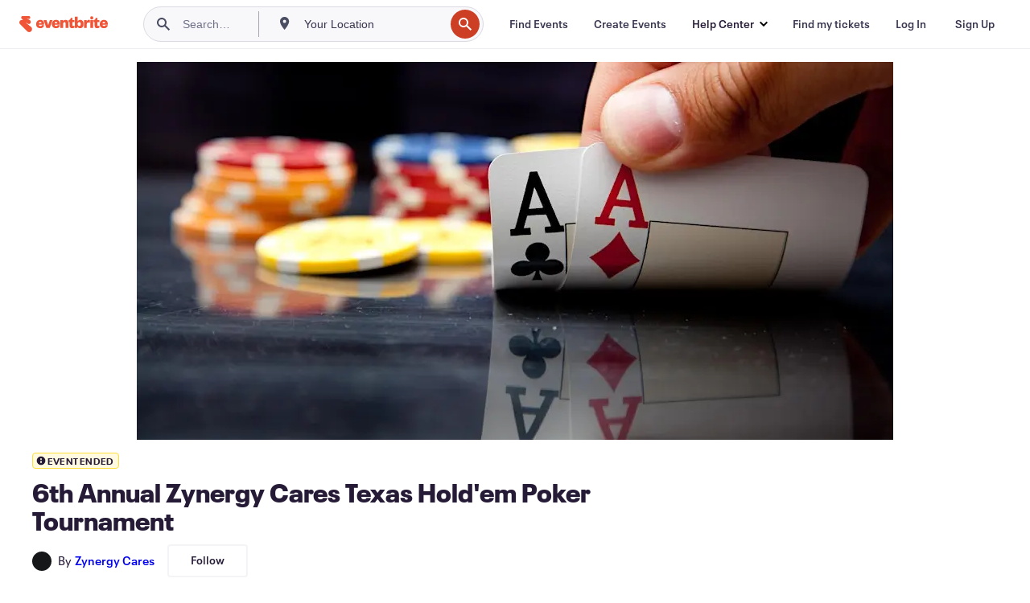

--- FILE ---
content_type: text/javascript
request_url: https://www.eventbrite.com/e/_next/static/chunks/518-7b055426e293ba95.js
body_size: 27922
content:
(self.webpackChunk_N_E=self.webpackChunk_N_E||[]).push([[518],{27326:function(C,e,t){"use strict";t.d(e,{$:function(){return H}});var i=t(85893);t(67294);var l=t(19953),s=t(15834),r=t.n(s),n=t(86896),a=t(44012),o=t(60105),d=t.n(o);let c=C=>{let{link:e,onClick:t}=C;return(0,i.jsx)("a",{className:d().footerLink,href:e.link,onClick:t,children:(0,i.jsx)(a.Z,{...e.text})})};var f=t(56338),p=t.n(f);let x=C=>{let{links:e,heading:t,id:l,onLinkClick:s,refTargets:r}=C;return(0,i.jsxs)("div",{children:[(0,i.jsx)("h3",{id:l,className:p().footerHeading,children:t}),(0,i.jsx)("ul",{"aria-labelledby":l,children:e.map((C,e)=>(0,i.jsx)("li",{children:(0,i.jsx)(c,{link:C,onClick:e=>{C.refTarget&&(null==r?void 0:r[C.refTarget])?(e.preventDefault(),r[C.refTarget]()):s&&s(C,e)}})},e))})]})};var h=t(4447),j=t.n(h);let g=()=>(0,i.jsxs)("svg",{viewBox:"0 0 615 60",fill:"none",xmlns:"http://www.w3.org/2000/svg","data-testid":"footer-logo",children:[(0,i.jsxs)("g",{clipPath:"url(#clip0_105_641)",children:[(0,i.jsx)("path",{d:"M118.755 14.8955L112.294 33.3087H112.024L105.578 14.8955H94.271L105.309 44.5362H118.142L129.179 14.8955H118.755Z",fill:"#6F7287"}),(0,i.jsx)("path",{d:"M180.091 14.0869C175.634 14.0869 172.105 16.0779 170.519 19.3414V14.8953H159.751V44.551H170.519V29.9851C170.519 25.524 171.985 22.6049 175.634 22.6049C178.895 22.6049 180.032 24.7306 180.032 28.7875V44.536H190.8V25.9282C190.8 19.7456 188.198 14.0869 180.091 14.0869Z",fill:"#6F7287"}),(0,i.jsx)("path",{d:"M262.203 20.15V14.8955H251.434V44.5512H262.203V30.9884C262.203 26.0033 264.671 23.8476 268.649 23.8476C270.713 23.8476 272.971 24.2518 274.437 25.1201V14.9405C273.704 14.3417 272.104 13.8027 270.309 13.8027C266.391 13.8027 263.265 16.8267 262.203 20.15Z",fill:"#6F7287"}),(0,i.jsx)("path",{d:"M287.001 14.8955H276.232V44.5512H287.001V14.8955Z",fill:"#6F7287"}),(0,i.jsx)("path",{d:"M281.616 12.8145C284.978 12.8145 287.704 10.0867 287.704 6.72172C287.704 3.35675 284.978 0.628906 281.616 0.628906C278.254 0.628906 275.529 3.35675 275.529 6.72172C275.529 10.0867 278.254 12.8145 281.616 12.8145Z",fill:"#6F7287"}),(0,i.jsx)("path",{d:"M303.453 33.1586V22.3203H311.17V14.8802H303.453V6.70654H296.992C296.992 11.2275 293.327 14.8802 288.81 14.8802V22.3203H292.804V36.2724C292.804 43.2634 297.515 45.3143 302.511 45.3143C306.564 45.3143 309.151 44.3113 311.425 42.6497V35.6736C309.63 36.4071 308.164 36.6766 306.848 36.6766C304.649 36.6916 303.453 35.6886 303.453 33.1586Z",fill:"#6F7287"}),(0,i.jsx)("path",{d:"M209.69 36.6916C209.675 36.6916 209.675 36.6916 209.661 36.6916C207.477 36.6916 206.295 35.6886 206.295 33.1736V22.3353H214.013V14.8802H206.295V6.70654H199.834C199.834 11.2275 196.17 14.8802 191.653 14.8802C191.653 14.8802 191.653 14.8802 191.638 14.8802V22.3203H195.631V36.2724C195.631 43.2634 200.343 45.3143 205.338 45.3143C209.391 45.3143 211.979 44.3113 214.252 42.6497V35.6736C212.472 36.4071 211.007 36.6916 209.69 36.6916Z",fill:"#6F7287"}),(0,i.jsx)("path",{d:"M81.3485 14.1021C72.1204 14.1021 65.2104 20.8236 65.2104 30.1949C65.2104 39.641 71.9857 45.3595 81.4831 45.3595C90.113 45.3595 95.273 40.8535 96.4995 33.9823H87.6602C86.6581 36.3026 84.8035 37.3056 81.887 37.3056C78.6264 37.3056 75.9791 35.5841 75.7099 31.9164H96.4995V28.9224C96.4845 20.8835 91.2348 14.1021 81.3485 14.1021ZM75.8296 26.7368C76.2334 23.9374 77.759 21.8116 81.2139 21.8116C84.3997 21.8116 86.1346 24.0721 86.2692 26.7368H75.8296Z",fill:"#6F7287"}),(0,i.jsx)("path",{d:"M142.7 14.1021C133.472 14.1021 126.562 20.8236 126.562 30.1949C126.562 39.641 133.337 45.3595 142.835 45.3595C151.465 45.3595 156.625 40.8535 157.851 33.9823H149.012C148.01 36.3026 146.155 37.3056 143.239 37.3056C139.978 37.3056 137.331 35.5841 137.062 31.9164H157.851V28.9224C157.851 20.8835 152.601 14.1021 142.7 14.1021ZM137.181 26.7368C137.585 23.9374 139.111 21.8116 142.566 21.8116C145.751 21.8116 147.486 24.0721 147.621 26.7368H137.181Z",fill:"#6F7287"}),(0,i.jsx)("path",{d:"M344 28.9224C344 20.8835 338.75 14.1021 328.849 14.1021C319.621 14.1021 312.711 20.8236 312.711 30.1949C312.711 39.641 319.486 45.3595 328.984 45.3595C337.614 45.3595 342.774 40.8535 344 33.9823H335.161C334.159 36.3026 332.304 37.3056 329.387 37.3056C326.127 37.3056 323.48 35.5841 323.21 31.9164H344V28.9224ZM323.345 26.7368C323.749 23.9374 325.274 21.8116 328.729 21.8116C331.915 21.8116 333.65 24.0721 333.785 26.7368H323.345Z",fill:"#6F7287"}),(0,i.jsx)("path",{d:"M236.612 14.0421C231.632 14.0421 228.296 16.4373 226.831 19.9703V2.60498H216.062V44.5361H224.378L226.232 39.4164C227.893 43.0092 231.617 45.3445 236.403 45.3445C245.317 45.3445 249.774 38.4882 249.774 29.7008C249.774 20.9583 245.317 14.0421 236.612 14.0421ZM232.828 37.0062C229.164 37.0062 226.846 34.2068 226.846 29.8804V29.4912C226.846 25.2247 229.179 22.4403 232.828 22.4403C237.016 22.4403 238.945 25.4343 238.945 29.7008C238.945 34.0122 237.016 37.0062 232.828 37.0062Z",fill:"#6F7287"}),(0,i.jsx)("path",{d:"M45.2883 40.2695L25.441 24.7904C25.112 24.5359 25.456 24.0269 25.815 24.2365L33.5624 28.5778C37.0772 30.5539 41.5193 29.4012 43.6431 25.988C45.8866 22.3802 44.705 17.6347 41.0257 15.509L29.6588 8.93713C29.2998 8.72754 29.569 8.17365 29.9579 8.33832L35.1777 10.4341C35.1927 10.4341 35.3123 10.479 35.3572 10.494C35.9106 10.6886 36.5089 10.7934 37.1221 10.7934C39.9489 10.7934 42.2821 8.5479 42.4765 5.88323C42.7308 2.41018 40.0984 0 36.9426 0H12.8028C9.70678 0 7.08939 2.52994 7.13426 5.62874C7.14922 7.27545 7.89704 8.74251 9.0487 9.74551C9.91617 10.509 12.8477 12.8443 14.2386 13.9671C14.4929 14.1617 14.3433 14.5659 14.0292 14.5659H9.19826C4.11304 14.5958 0 18.7275 0 23.8174C0 26.3922 1.04696 28.7126 2.752 30.4042L30.7357 57.021C32.7099 58.8623 35.3722 60 38.2887 60C44.4209 60 49.3864 55.0299 49.3864 48.8922C49.3715 45.4192 47.7861 42.3054 45.2883 40.2695Z",fill:"#6F7287"})]}),(0,i.jsx)("path",{d:"M365 58C364.457 58 364 56.4803 364 54.671V6.32894C364 4.51973 364.457 3 365 3C365.543 3 366 4.51973 366 6.32894V54.671C366 56.4803 365.565 58 365 58Z",fill:"#6F7287"}),(0,i.jsx)("path",{d:"M532.489 25.0284H527.054L529.89 17.2314H535.56C535.796 16.7589 536.033 16.5226 536.269 16.05C539.104 8.96186 545.956 4.23641 553.517 4.47269C560.605 4.23641 567.457 4.47269 574.545 4.47269C574.781 4.94523 574.545 5.41778 574.309 5.65405C570.529 16.05 566.985 26.6823 563.204 37.0783C562.968 37.7871 562.732 38.4959 562.968 39.2047C564.385 39.441 564.386 39.441 566.748 35.6607H571.237C570.292 39.2047 567.93 42.04 564.858 43.6939C562.495 44.8753 559.66 45.1116 556.825 44.8753C553.517 44.8753 550.682 42.04 550.682 38.4959C550.682 37.5508 550.918 36.6057 551.391 35.8969C553.281 30.2264 555.407 24.3196 557.297 18.649L560.369 9.43441C557.534 8.96186 554.935 9.19814 552.099 9.90695C551.39 10.1432 550.918 10.6158 550.682 11.0883C549.5 12.9785 548.319 14.8687 547.846 16.9951H554.462L551.627 24.7921H545.247C544.775 26.2098 544.302 27.6274 543.83 29.045C541.703 35.1881 540.049 41.3312 537.214 47.238C535.324 51.7272 532.016 55.7438 527.527 57.8703C523.274 59.9967 518.312 60.233 513.823 58.8154C512.878 58.5791 511.933 58.1065 510.988 57.3977C508.625 55.9801 507.916 52.9086 509.334 50.5458C510.515 48.1831 513.114 47.0017 515.713 47.7106C517.84 48.1831 519.494 50.3096 519.257 52.6723C519.257 53.6174 519.021 54.5625 520.203 54.7987C521.384 55.035 521.856 54.3262 522.565 53.6174C523.983 51.4909 524.928 49.1282 525.873 46.7655C528.472 39.6773 530.599 32.8254 533.198 25.7372C532.489 25.5009 532.489 25.2647 532.489 25.0284Z",fill:"#6F7287"}),(0,i.jsx)("path",{d:"M583.051 50.0731C583.287 42.5124 581.87 34.9517 579.034 28.0998C578.798 27.391 578.325 26.9184 578.089 26.2096C576.908 24.5557 575.726 24.5557 574.545 26.2096C574.073 26.9184 573.6 27.391 573.364 28.0998H568.875C569.82 24.0831 572.182 20.7753 575.726 18.4126C580.452 15.5773 585.177 15.8136 588.485 20.7753C590.848 24.3194 592.029 28.5723 592.502 32.8252C592.738 35.6605 592.974 38.2595 592.738 41.0948C595.573 37.5507 597.464 33.534 598.645 29.2811C598.172 29.0449 597.7 28.8086 597.227 28.8086C594.156 28.0998 592.502 25.0282 593.211 21.9567C593.447 21.2479 593.683 20.7753 593.919 20.3028C595.573 17.4675 598.881 16.2861 602.189 17.2312C605.261 18.4126 606.914 21.4841 606.206 24.5557C604.788 34.7154 599.59 42.5124 592.266 49.3643C588.485 53.1447 583.76 55.9799 578.562 57.1613C575.49 58.1064 572.182 57.8701 569.347 56.6887C566.276 55.7437 564.385 52.1996 565.33 49.128C565.567 48.6555 565.567 48.4192 565.803 47.9467C566.748 46.0565 568.875 44.8751 571.001 45.1114C573.127 45.1114 575.018 46.529 575.49 48.6555C575.49 49.128 575.726 49.6006 575.726 50.0731C575.726 51.727 576.199 52.1996 577.853 52.4358C579.507 52.6721 581.633 51.727 583.051 50.0731Z",fill:"#6F7287"}),(0,i.jsx)("path",{d:"M457.354 27.1553L462.552 17.4681H474.602L466.569 29.518L475.074 43.9306H463.024L457.354 32.3532H457.118V43.9306H447.194V12.0338C446.958 9.67108 448.612 7.30836 450.975 6.59954C452.865 5.89072 454.991 4.94563 457.118 4.23682V27.1553H457.354Z",fill:"#6F7287"}),(0,i.jsx)("path",{d:"M506.026 25.0283H502.718V17.2313H506.026V12.2695C505.79 9.43427 507.444 7.07154 510.043 6.36273L515.713 4V17.4675H524.455L521.62 25.0283H515.477C515.477 28.5723 515.477 31.8802 515.477 35.188C515.477 36.1331 516.186 36.8419 517.131 36.8419H517.367C518.312 36.8419 519.257 36.6056 520.202 36.6056V44.1663C516.422 45.3477 512.642 45.3477 508.861 44.1663C506.971 43.4575 505.79 41.5673 505.79 39.6771C505.554 36.8419 505.317 34.0066 505.554 31.1713C506.026 29.0449 506.026 27.1547 506.026 25.0283Z",fill:"#6F7287"}),(0,i.jsx)("path",{d:"M399.467 17.4681H406.083V25.0288H399.467C399.467 28.5729 399.467 31.8807 399.467 35.1885C399.467 36.1336 400.413 36.6061 401.358 36.6061C402.303 36.6061 403.248 36.3699 404.193 36.3699V43.9306C400.649 44.8757 396.868 45.112 393.088 43.9306C390.725 42.9855 389.071 40.6228 389.308 38.2601C389.071 34.4797 389.308 30.6993 389.308 26.6827V24.7925H386V17.4681H389.308C389.308 15.3416 389.308 13.4514 389.308 11.5613C389.071 9.67108 390.253 7.7809 391.907 7.07209C394.033 5.89072 396.396 5.18191 398.995 4.23682L399.467 17.4681Z",fill:"#6F7287"}),(0,i.jsx)("path",{d:"M443.178 17.468L442.233 25.7375C439.398 25.2649 436.562 24.3199 434.908 27.6277C433.491 29.9904 433.727 32.8257 435.381 34.9521C437.271 37.3148 439.87 36.3698 442.233 35.8972L442.942 43.9305C441.997 44.403 441.052 44.6393 440.106 44.6393C437.507 45.1118 434.908 45.1118 432.309 44.6393C428.529 43.9305 425.221 41.0952 424.276 37.3148C423.095 33.5345 423.331 29.7541 424.512 26.21C426.166 21.012 430.656 17.468 436.09 17.2317C438.689 16.7591 441.052 16.7591 443.178 17.468Z",fill:"#6F7287"}),(0,i.jsx)("path",{d:"M420.023 43.9303H410.336V17.4678H420.023V43.9303Z",fill:"#6F7287"}),(0,i.jsx)("path",{d:"M421.204 9.67054C421.204 12.9784 418.605 15.5774 415.297 15.5774C411.99 15.5774 409.391 12.9784 409.391 9.67054C409.627 6.599 412.226 4 415.297 4C418.369 4 420.968 6.599 421.204 9.67054Z",fill:"#6F7287"}),(0,i.jsx)("path",{d:"M489.015 16.7584C482.635 16.2859 476.728 20.5388 475.547 26.9181C475.074 29.5171 474.838 32.1161 475.311 34.4789C475.783 39.4406 479.564 43.4572 484.525 44.166C487.361 44.6386 490.432 44.6386 493.504 44.166C495.63 43.9298 497.757 43.4572 499.647 42.5121C499.411 40.1494 499.174 37.7867 498.702 35.424L497.048 35.8965C494.213 36.8416 491.141 37.0779 488.069 36.6053C486.416 36.369 485.234 35.1877 485.234 33.5338H500.356C500.356 32.3524 500.592 31.4073 500.592 30.226C500.828 23.3741 497.757 16.9947 489.015 16.7584ZM484.998 27.3907C484.762 25.5005 486.179 23.8466 487.833 23.6103C488.069 23.6103 488.069 23.6103 488.306 23.6103C490.196 23.6103 491.141 25.028 490.905 27.3907H484.998Z",fill:"#6F7287"}),(0,i.jsx)("defs",{children:(0,i.jsx)("clipPath",{id:"clip0_105_641",children:(0,i.jsx)("rect",{width:"344",height:"60",fill:"white"})})})]});var M=t(56451);let u=()=>({showConsentManager:C=>{if(M.vk){var e,t,i;null===(i=window)||void 0===i||null===(t=i.transcend)||void 0===t||null===(e=t.showConsentManager)||void 0===e||e.call(t,{viewState:C})}}}),F=()=>{let{showConsentManager:C}=u();return{handleCookiePreferences:e=>{e.preventDefault(),C("CompleteOptions")},handleDoNotSell:e=>{e.preventDefault(),C("DoNotSellExplainer")}}};var L=t(54490);let v=C=>({popularSearches:[{link:"".concat(C,"/organizer/overview/"),text:(0,L.Em)({id:"How it Works",defaultMessage:"How it Works"})},{link:"".concat(C,"/organizer/pricing/"),text:(0,L.Em)({id:"Pricing",defaultMessage:"Pricing"})},{link:"".concat(C,"/blog/"),text:(0,L.Em)({id:"Event Blog",defaultMessage:"Event Blog"})}],planEvents:[{link:"".concat(C,"/l/conferences/"),text:(0,L.Em)({id:"Conference Management Software",defaultMessage:"Conference Management Software"})},{link:"".concat(C,"/l/host-yoga-event/"),text:(0,L.Em)({id:"Eventbrite + Yoga",defaultMessage:"Eventbrite + Yoga"})},{link:"".concat(C,"/l/npo/"),text:(0,L.Em)({id:"Nonprofits & Fundraisers",defaultMessage:"Nonprofits & Fundraisers"})},{link:"".concat(C,"/l/sell-tickets/"),text:(0,L.Em)({id:"Sell Tickets",defaultMessage:"Sell Tickets"})},{link:"".concat(C,"/l/event-management-software/"),text:(0,L.Em)({id:"Event Management & Planning",defaultMessage:"Event Management & Planning"})},{link:"".concat(C,"/l/registration-online/"),text:(0,L.Em)({id:"Online Event Registration",defaultMessage:"Online Event Registration"})},{link:"".concat(C,"/l/online-rsvp/"),text:(0,L.Em)({id:"Online RSVP",defaultMessage:"Online RSVP"})},{link:"".concat(C,"/l/music-venues/"),text:(0,L.Em)({id:"Music Venues & Promoters",defaultMessage:"Music Venues & Promoters"})},{link:"".concat(C,"/l/onsite/"),text:(0,L.Em)({id:"Event Equipment & Staffing",defaultMessage:"Event Equipment & Staffing"})},{link:"".concat(C,"/l/eventbrite-sales-contact/"),text:(0,L.Em)({id:"Eventbrite Sales Number",defaultMessage:"Eventbrite Sales Number"})}],findEvents:[{link:"".concat(C,"/d/online/events/"),text:(0,L.Em)({id:"Browse Online Events",defaultMessage:"Browse Online Events"})},{link:"".concat(C,"/l/eventbrite-app/"),text:(0,L.Em)({id:"Get the Eventbrite App",defaultMessage:"Get the Eventbrite App"})}],connectWithUs:[{link:"",text:(0,L.Em)({id:"Report this event",defaultMessage:"Report this event",description:"Report this event text"}),refTarget:"report-this-event-button"},{link:"".concat(C,"/help/en-us/"),text:(0,L.Em)({id:"Help Center",defaultMessage:"Help Center"})},{link:"".concat(C,"/help/en-us/articles/251210/eventbrite-terms-of-service/"),text:(0,L.Em)({id:"Terms",defaultMessage:"Terms"})},{link:"".concat(C,"/help/en-us/articles/460838/eventbrite-privacy-policy/"),text:(0,L.Em)({id:"Privacy",defaultMessage:"Privacy"})},{link:"".concat(C,"/help/en-us/articles/212596/supplemental-privacy-notice-for-california-residents/"),text:(0,L.Em)({id:"CA Privacy Notice",defaultMessage:"CA Privacy Notice"})},{link:"".concat(C,"/l/accessibility/"),text:(0,L.Em)({id:"Accessibility",defaultMessage:"Accessibility"})},{link:"".concat(C,"/l/community-guidelines/"),text:(0,L.Em)({id:"Community Guidelines",defaultMessage:"Community Guidelines"})}]}),Z=C=>({manageCookiePreferences:{link:"#",text:(0,L.Em)({id:"Manage Cookie Preferences",defaultMessage:"Manage Cookie Preferences"})},doNotSellPersonalInfo:{link:"#",text:(0,L.Em)({id:"Do Not Sell or Share My Personal Information",defaultMessage:"Do Not Sell or Share My Personal Information"})},privacy:{link:"".concat(C,"/help/en-us/articles/251210/eventbrite-terms-of-service/"),text:(0,L.Em)({id:"Privacy",defaultMessage:"Privacy"})}});var m=t(84902);let E=C=>{let{domainUrl:e}=C,{manageCookiePreferences:t,doNotSellPersonalInfo:l,privacy:s}=Z(e),{handleCookiePreferences:r,handleDoNotSell:n}=F();return(0,i.jsxs)("div",{className:j().secondaryFooter,children:[(0,i.jsx)(c,{link:t,onClick:r}),(0,i.jsx)(m.D,{}),(0,i.jsx)(c,{link:l,onClick:n}),(0,i.jsx)(m.D,{}),(0,i.jsx)(c,{link:s}),(0,i.jsxs)("a",{href:"".concat(e,"/r/ereg"),className:j().footerLogo,"aria-label":"Eventbrite homepage",children:[(0,i.jsx)(g,{}),(0,i.jsx)("span",{className:j().footerHiddenAccessible,children:(0,i.jsx)(a.Z,{id:"Eventbrite + Ticketfly",defaultMessage:"Eventbrite + Ticketfly"})})]}),(0,i.jsxs)("p",{className:j().footerCopyright,children:["\xa9 ",new Date().getFullYear()," Eventbrite"]})]})},H=C=>{let{refTargets:e}=C,{formatMessage:t}=(0,n.Z)(),{data:s}=(0,l.bp)(),a=s.serverUrl,{popularSearches:o,planEvents:d,findEvents:c,connectWithUs:f}=v(a),p=t({id:"Site Navigation"}),h=t({id:"Use Eventbrite"}),j=t({id:"Plan Events"}),g=t({id:"Find Events"}),M=t({id:"Connect with Us"});return(0,i.jsx)("footer",{className:r().listingsFooter,"data-testid":"footer",children:(0,i.jsxs)("div",{className:r().footerContent,children:[(0,i.jsxs)("nav",{"aria-label":p,className:r().footerNav,children:[(0,i.jsx)(x,{id:"use-eventbrite",heading:h,links:o}),(0,i.jsx)(x,{id:"plan-events",heading:j,links:d}),(0,i.jsx)(x,{id:"find-events",heading:g,links:c}),(0,i.jsx)(x,{id:"connect-with-us",heading:M,links:f,refTargets:e})]}),(0,i.jsx)(E,{domainUrl:a})]})})}},97167:function(C,e,t){"use strict";t.d(e,{h:function(){return a}});var i=t(85893);t(67294);var l=t(98034),s=t.n(l),r=t(60229),n=t(19953);let a=()=>{let{data:C}=(0,n.bp)();return(0,i.jsx)("div",{className:s().wrapper,"data-testid":"header",children:(0,i.jsx)("div",{className:s().content,children:(0,i.jsx)(r.e,{env:{serverUrl:C.serverUrl},request:{path:"/e/"},isHomePage:!1,disableFetchUser:!0})})})}},84902:function(C,e,t){"use strict";t.d(e,{D:function(){return r}});var i=t(85893),l=t(77428),s=t.n(l);let r=C=>{let{style:e}=C;return(0,i.jsx)("span",{className:s().bulletSeparator,style:e,"aria-hidden":"true"})}},94632:function(C,e,t){"use strict";t.d(e,{J:function(){return M}});var i=t(85893),l=t(88814),s=t(9008),r=t.n(s),n=t(97167),a=t(27326),o=t(2109);function d(C){let{title:e,description:t,children:l,stage:s}=C;return(0,i.jsxs)(i.Fragment,{children:[(0,i.jsxs)(r(),{children:[(0,i.jsx)("title",{children:e}),(0,i.jsx)("meta",{name:"description",content:t}),(0,i.jsx)("meta",{name:"robots",content:"noindex, nofollow"}),(0,i.jsx)(o.AssetsPrefetchLinks,{}),(0,i.jsx)(o.FavIconLinks,{stage:s}),(0,i.jsx)(o.MetaTags,{})]}),(0,i.jsx)(n.h,{}),l,(0,i.jsx)(a.$,{})]})}var c=t(59517),f=t.n(c),p=t(86896),x=t(44012),h=t(54490);let j={genericError:{message:(0,h.Em)({id:"Something went wrong",defaultMessage:"Something went wrong"}),description:(0,h.Em)({id:"We can't find what you looked for, but we have other events you might like.",defaultMessage:"We can't find what you looked for, but we have other events you might like."})}};j.genericError.message.id,j.genericError.description.id,j.genericError.message.id,j.genericError.description.id,j.genericError.message.id,j.genericError.description.id,j.genericError.message.id,j.genericError.description.id,j.genericError.message.id,j.genericError.description.id;let g=()=>(0,i.jsxs)("svg",{width:"146px",height:"146px",viewBox:"0 0 250 255",version:"1.1",children:[(0,i.jsx)("path",{d:"M128.861 253.656C196.516 253.656 251.361 198.811 251.361 131.156C251.361 63.5014 196.516 8.65631 128.861 8.65631C61.2061 8.65631 6.36102 63.5014 6.36102 131.156C6.36102 198.811 61.2061 253.656 128.861 253.656Z",fill:"#EEEDF1"}),(0,i.jsx)("path",{d:"M193.746 209.497C198.591 158.162 186.836 109.015 186.836 109.015C186.836 109.015 163.794 98.7852 146.321 95.8096C128.849 92.834 95.7727 105.646 95.7727 105.646L93.3135 114.364C92.2806 118.459 91.1125 123.561 90.2887 128.763C87.9894 143.321 84.2883 169.609 76.6034 174.257C74.7877 186.029 75.5598 198.055 78.8658 209.497C81.2389 217.871 74.4024 241.036 74.4024 241.036C93.6515 250.305 114.991 254.376 136.3 252.844C157.61 251.313 178.148 244.232 195.874 232.306C195.874 232.306 193.045 217.637 193.746 209.497Z",fill:"#2A1942"}),(0,i.jsx)("path",{d:"M153.158 149.051C154.891 148.252 159.392 149.85 158.887 144.501C158.58 141.341 158.051 138.243 153.797 138.427C152.104 138.499 150.482 139.128 149.181 140.214C147.881 141.301 146.975 142.786 146.604 144.44C145.878 147.661 148.584 149.69 153.158 149.051Z",fill:"#180F2B"}),(0,i.jsx)("path",{d:"M115.102 140.616C119.479 140.616 122.479 139.817 122.209 135.624C122.024 132.328 120.401 129.845 116.602 129.82C114.959 129.704 113.336 130.236 112.081 131.303C110.826 132.369 110.039 133.885 109.888 135.525C109.507 139.177 112.79 140.296 115.102 140.616Z",fill:"#180F2B"}),(0,i.jsx)("path",{d:"M192.369 162.699C192.994 162.685 193.614 162.59 194.214 162.416C193.955 158.371 193.648 154.449 193.279 150.711H192.886C190.254 150.858 186.652 153.551 186.824 157.178C186.812 157.909 186.948 158.634 187.222 159.311C187.497 159.987 187.906 160.602 188.423 161.117C188.941 161.632 189.557 162.038 190.235 162.31C190.913 162.582 191.639 162.714 192.369 162.699Z",fill:"#180F2B"}),(0,i.jsx)("path",{d:"M95.6866 142.632C91.4076 141.403 91.1248 144.427 90.301 147.551C89.9075 149.838 89.0714 152.469 93.129 153.256C96.6826 153.932 98.5146 152.653 99.277 149.161C100.039 145.669 99.277 143.604 95.6866 142.632Z",fill:"#180F2B"}),(0,i.jsx)("path",{d:"M195.234 228.445C193.685 229.466 193.611 231.163 193.599 232.97C193.599 233.253 193.599 233.536 193.599 233.806C194.373 233.314 195.148 232.823 195.923 232.306C195.935 232.306 195.628 230.782 195.234 228.445Z",fill:"#180F2B"}),(0,i.jsx)("path",{d:"M181.266 234.728C177.43 235.06 175.61 237.802 174.749 241.713C174.886 242.32 175.101 242.907 175.389 243.459C179.2 241.836 182.914 240.016 186.516 238.036C186.154 236.965 185.435 236.052 184.479 235.45C183.522 234.847 182.388 234.593 181.266 234.728Z",fill:"#180F2B"}),(0,i.jsx)("path",{d:"M174.958 225.384C177.663 225.384 181.659 224.535 180.418 219.85C181.217 215.203 177.958 213.703 174.688 213.629C171.626 213.629 168.429 214.969 168.761 219.26C169.056 223.109 171.663 225.445 174.958 225.384Z",fill:"#180F2B"}),(0,i.jsx)("path",{d:"M142.694 157.978C142.608 154.731 140.235 151.51 136.816 151.744C133.816 151.953 130.668 154.51 130.521 157.892C130.373 161.273 132.98 163.449 137.185 163.166C140.997 163.892 142.78 161.162 142.694 157.978Z",fill:"#180F2B"}),(0,i.jsx)("path",{d:"M156.404 242.709C160.301 243.065 162.109 239.831 162.244 236.991C162.416 233.45 160.031 231.101 156.859 231.864C153.047 232.146 149.592 231.433 149.998 236.179C149.994 237.891 150.664 239.535 151.863 240.757C153.061 241.978 154.692 242.679 156.404 242.709Z",fill:"#180F2B"}),(0,i.jsx)("path",{d:"M92.7848 192.136C93.6034 192.149 94.4157 191.99 95.1691 191.67C95.9224 191.349 96.5999 190.874 97.1576 190.274C97.7153 189.675 98.1407 188.965 98.4063 188.19C98.6718 187.416 98.7716 186.594 98.6991 185.779C98.404 182.434 96.2399 180.086 93.2889 180.27C90.3379 180.454 87.0426 181.5 87.3008 185.889C87.2407 186.662 87.3358 187.438 87.5805 188.173C87.8252 188.908 88.2146 189.587 88.7256 190.169C89.2367 190.751 89.8592 191.225 90.5563 191.563C91.2535 191.9 92.0112 192.095 92.7848 192.136Z",fill:"#180F2B"}),(0,i.jsx)("path",{d:"M192.271 213.948C192.731 213.949 193.19 213.891 193.636 213.776C193.589 212.345 193.626 210.912 193.746 209.485C193.955 207.186 194.127 204.886 194.287 202.599C193.535 202.153 192.697 201.872 191.828 201.776C188.029 201.37 186.824 204.825 186.455 208.157C186 212.436 188.976 213.948 192.271 213.948Z",fill:"#180F2B"}),(0,i.jsx)("path",{d:"M174.663 203.14C177.344 203.14 180.737 201.812 180.541 197.484C180.356 193.402 178.081 192.357 174.577 192.566C171.073 192.418 168.872 193.574 168.712 197.595C168.54 201.972 172.032 203.153 174.663 203.14Z",fill:"#180F2B"}),(0,i.jsx)("path",{d:"M87.1901 171.872C89.7723 171.712 92.92 170.151 93.043 166.302C93.1659 161.937 89.1821 160.412 86.7844 160.314C85.8073 160.304 84.8421 160.528 83.9686 160.965C83.2651 163.374 82.3898 165.728 81.3496 168.011C81.7648 169.206 82.5615 170.232 83.6169 170.929C84.6723 171.627 85.9279 171.958 87.1901 171.872Z",fill:"#180F2B"}),(0,i.jsx)("path",{d:"M165.859 171.11C165.859 168.011 162.355 166.044 159.256 165.933C155.568 165.798 153.785 168.896 153.539 172.081C153.219 175.979 156.195 176.864 159.502 176.741C160.305 176.871 161.126 176.821 161.906 176.595C162.687 176.369 163.408 175.972 164.016 175.433C164.624 174.894 165.105 174.226 165.424 173.479C165.743 172.731 165.892 171.922 165.859 171.11Z",fill:"#180F2B"}),(0,i.jsx)("path",{d:"M137.001 212.006C137.32 209.436 134.136 207.309 130.853 207.087C128.394 208.169 124.176 206.62 124.828 212.006C125.258 215.473 125.971 217.982 130.066 217.797C131.711 217.776 133.3 217.189 134.563 216.134C135.826 215.079 136.687 213.621 137.001 212.006Z",fill:"#180F2B"}),(0,i.jsx)("path",{d:"M115.09 250.971C113.882 251.023 112.716 251.425 111.733 252.127C114.487 252.484 117.278 252.754 120.082 252.926C119.428 252.276 118.648 251.766 117.789 251.43C116.93 251.094 116.011 250.938 115.09 250.971Z",fill:"#180F2B"}),(0,i.jsx)("path",{d:"M109.63 223.785C111.324 223.608 112.897 222.829 114.066 221.59C115.235 220.352 115.92 218.736 115.999 217.035C116.393 212.903 113.134 213.42 107.737 212.731C106.753 212.534 103.79 214.416 103.74 217.883C103.704 220.736 106.532 223.957 109.63 223.785Z",fill:"#180F2B"}),(0,i.jsx)("path",{d:"M75.7304 185.434C75.7304 187.074 75.7673 188.82 75.841 190.672C76.0009 189.935 76.1115 189.221 76.2222 188.644C76.3628 187.549 76.1924 186.437 75.7304 185.434Z",fill:"#180F2B"}),(0,i.jsx)("path",{d:"M99.7442 204.665C99.941 200.706 96.7932 200.214 93.4733 200.669C90.9404 201.112 87.227 199.599 87.3254 204.591C87.3992 208.563 89.4157 209.694 93.0799 209.756C96.744 209.817 99.5967 208.292 99.7442 204.665Z",fill:"#180F2B"}),(0,i.jsx)("path",{d:"M83.6735 242.856C83.1376 243.474 82.4516 243.944 81.6816 244.221C84.0014 245.164 86.3581 246.037 88.7517 246.84C87.8172 245.032 85.3212 244.184 83.6735 242.856Z",fill:"#180F2B"}),(0,i.jsx)("path",{d:"M133.128 236.856C133.472 233.696 131.406 231.937 127.644 231.937C124.643 231.937 122.147 233.167 122.406 236.462C122.651 239.512 123.918 242.487 127.84 242.733C131.443 243.004 133.091 241.208 133.128 236.856Z",fill:"#180F2B"}),(0,i.jsx)("path",{d:"M141.144 179.372C141.316 178.596 141.31 177.792 141.129 177.018C140.948 176.244 140.595 175.521 140.097 174.901C139.599 174.282 138.969 173.782 138.252 173.438C137.535 173.095 136.75 172.917 135.956 172.917C134.424 173.073 133.003 173.785 131.961 174.918C130.919 176.051 130.328 177.526 130.3 179.065C130.3 182.569 132.427 184.156 135.562 184.561C139.546 185.139 140.653 182.483 141.144 179.372Z",fill:"#180F2B"}),(0,i.jsx)("path",{d:"M165.994 154.768C165.921 158.642 167.224 162.011 171.011 162.035C173.839 162.035 176.249 159.342 174.995 155.691C175.757 151.756 174.589 149.715 170.286 149.69C166.474 149.678 166.081 151.621 165.994 154.768Z",fill:"#180F2B"}),(0,i.jsx)("path",{d:"M110.257 176.717C113.651 177.258 115.852 175.425 115.778 172.278C115.692 168.81 112.778 165.773 109.765 166.13C107.466 166.413 104.146 169.819 103.863 172.069C103.507 175.057 106.507 177.233 110.257 176.717Z",fill:"#180F2B"}),(0,i.jsx)("path",{d:"M102.56 245.45C106.249 245.389 107.823 243.127 107.995 239.671C108.179 235.983 106.101 234.544 102.621 234.618C98.8466 234.704 97.0637 236.733 97.2359 240.409C97.3834 243.692 99.2401 245.5 102.56 245.45Z",fill:"#180F2B"}),(0,i.jsx)("path",{d:"M121.619 201.653C123.228 201.538 124.751 200.877 125.934 199.779C127.117 198.681 127.889 197.212 128.123 195.615C128.332 193.648 125.344 190.562 123.279 190.697C117.942 190.808 116.467 193.869 116.221 196.513C115.938 199.488 118.102 201.825 121.619 201.653Z",fill:"#180F2B"}),(0,i.jsx)("path",{d:"M84.3744 226.761C87.9894 226.515 91.3953 227.216 91.0142 222.457C90.7068 218.682 88.3705 216.211 85.0384 216.039C81.7062 215.867 80.3536 218.842 80.2184 221.99C80.0831 225.347 81.1529 227.535 84.3744 226.761Z",fill:"#180F2B"}),(0,i.jsx)("path",{d:"M152.801 198.825C156.6 198.825 157.719 195.492 158.064 192.295C158.605 187.943 155.432 188.189 152.567 188.115C149.911 188.238 146.899 187.98 147.329 192.086C147.686 195.505 148.657 198.898 152.801 198.825Z",fill:"#180F2B"}),(0,i.jsx)("path",{d:"M121.348 152.875C121.766 148.153 118.815 148.178 115.569 148.129C112.323 148.079 110.282 148.793 111.229 152.481C110.811 156.17 111.88 158.531 115.987 158.629C119.91 158.617 121.041 156.404 121.348 152.875Z",fill:"#180F2B"}),(0,i.jsx)("path",{d:"M152.924 219.74C156.244 219.678 158.211 218.203 158.027 214.821C157.842 211.44 156.477 209.19 152.518 209.534C149.358 209.842 147.12 211.01 147.292 214.821C147.465 218.633 149.506 219.789 152.924 219.74Z",fill:"#180F2B"}),(0,i.jsx)("path",{d:"M182.963 184.574C186.873 185.361 187.291 183.012 187.758 179.803C188.422 175.044 184.069 175.868 182.2 174.036C180.75 176.212 176.274 175.413 176.889 179.704C177.417 183.319 179.065 185.201 182.963 184.574Z",fill:"#180F2B"}),(0,i.jsx)("path",{d:"M176.913 137.419C178.465 137.214 179.911 136.521 181.042 135.44C182.174 134.359 182.933 132.947 183.209 131.406C183.307 125.258 179.901 125.59 176.421 125.135C170.04 124.311 173.52 130.718 170.692 132.328C172.782 134.148 175.032 137.616 176.913 137.419Z",fill:"#180F2B"}),(0,i.jsx)("path",{d:"M105.019 123.549C105.425 119.614 101.613 117.942 98.195 117.77C95.3546 117.622 92.5635 119 92.7971 122.688C92.9938 125.898 93.1168 129.549 97.5802 128.972C101.958 129.107 104.712 126.648 105.019 123.549Z",fill:"#180F2B"}),(0,i.jsx)("path",{d:"M156.846 120.254C153.539 120.561 148.879 119.319 149.112 124.447C149.284 127.963 152.334 130.336 156.49 130.595C161.002 130.853 161.789 128.443 161.322 124.643C162.404 120.746 160.375 119.922 156.846 120.254Z",fill:"#180F2B"}),(0,i.jsx)("path",{d:"M124.188 97.8384C124.188 101.343 125.971 103.802 129.98 103.839C133.988 103.876 135.107 101.38 134.898 97.8999C134.941 97.1476 134.9 96.3928 134.775 95.6497C131.22 96.0094 127.686 96.5553 124.188 97.2851C124.188 97.4695 124.188 97.6539 124.188 97.8384Z",fill:"#180F2B"}),(0,i.jsx)("path",{d:"M133.816 135.255C137.505 135.39 137.505 131.898 139.276 130.177C136.017 129.058 139.866 122.676 134.197 123.377C130.398 122.983 127.262 125.836 127.349 128.295C127.459 131.099 129.193 135.046 133.816 135.255Z",fill:"#180F2B"}),(0,i.jsx)("path",{d:"M124.188 113.294C124.227 112.515 124.106 111.737 123.832 111.007C123.558 110.276 123.137 109.61 122.595 109.049C122.054 108.488 121.403 108.044 120.683 107.744C119.963 107.444 119.189 107.295 118.409 107.306C116.098 107.306 112.261 108.536 112.261 113.184C112.261 117.831 115.151 117.155 118.163 117.29C120.635 116.909 124.053 118.213 124.188 113.294Z",fill:"#180F2B"}),(0,i.jsx)("path",{d:"M166.806 110.257C171.601 110.466 170.679 107.601 170.618 105.204C170.618 104.343 170.692 103.458 170.618 102.634C168.269 101.798 165.785 100.937 163.24 100.175C162.404 101.638 162.589 103.863 162.429 105.806C162.158 109.249 163.277 110.097 166.806 110.257Z",fill:"#180F2B"}),(0,i.jsx)("path",{d:"M146.124 111.069C149.383 110.921 152.666 111.143 151.694 107.38C151.03 104.81 149.026 100.777 147.379 100.654C144.132 100.408 142.915 103.716 142.768 107.134C142.632 110.27 143.714 111.561 146.124 111.069Z",fill:"#180F2B"}),(0,i.jsx)("path",{d:"M182.926 108.401C183.369 111.548 183.479 113.663 187.242 112.692H187.648C187.143 110.233 186.836 109.003 186.836 109.003C186.836 109.003 185.348 108.351 182.864 107.319C182.855 107.68 182.876 108.042 182.926 108.401Z",fill:"#180F2B"}),(0,i.jsx)("path",{d:"M90.3502 128.738C91.174 123.537 92.3421 118.434 93.375 114.339C94.6906 109.175 95.8342 105.634 95.8342 105.622C85.2843 108.081 71.8941 117.598 62.7459 125.627C55.555 131.603 47.963 137.08 40.0231 142.018C40.0231 142.018 52.0239 106.286 57.7169 94.6783C63.4099 83.071 70.3202 78.3248 73.345 75.7304C76.3698 73.1359 78.7798 71.1563 82.9235 63.4345C87.0672 55.7127 93.9898 53.9421 91.1248 51.6919C88.2599 49.4418 83.9563 51.1755 80.8455 54.8028C78.7558 57.1253 76.2001 58.9814 73.345 60.2498L74.759 55.9955L68.7832 57.4464L48.1015 46.8473C44.7939 51.6427 44.88 57.4341 44.2652 66.2994C43.6504 75.9394 35.5228 81.4602 24.5918 103.704C13.6607 125.947 -0.491836 152.162 -2.80328e-07 165.478C0.491835 178.795 0.848416 179.077 25.8214 179.36C50.7943 179.643 74.1073 159.945 75.5213 161.076C76.9354 162.207 76.6649 174.245 76.6649 174.245C84.3498 169.585 88.0509 143.296 90.3502 128.738Z",fill:"#C18062"}),(0,i.jsx)("path",{d:"M173.286 24.7024C170.015 20.4112 165.638 21.2104 162.613 22.5753C162.675 22.7966 162.761 23.0179 162.822 23.2269C170.015 49.6016 159.035 67.5536 157.904 69.3119C160.043 82.739 163.154 93.9037 165.49 93.9037C170.987 93.9037 170.15 73.5663 170.15 73.5663C170.15 73.5663 172.696 84.6326 175.364 84.6326C178.032 84.6326 175.942 63.9386 175.942 63.9386C175.942 63.9386 181.315 74.1688 181.327 66.8159C181.34 59.4629 178.794 31.9693 173.286 24.7024Z",fill:"#2A1942"}),(0,i.jsx)("path",{d:"M162.392 29.5101C162.858 30.2788 163.531 30.9009 164.335 31.3053C164.684 31.5368 165.11 31.6239 165.523 31.5482C165.936 31.4726 166.303 31.2401 166.548 30.8996C166.793 30.6217 166.944 30.2729 166.978 29.9036C166.978 29.4364 166.88 28.9691 167.458 28.674C167.544 28.674 167.458 28.4896 167.519 28.4035C167.593 27.8748 167.519 27.3584 167.605 26.8542C167.691 26.3501 167.802 26.1411 167.827 25.7845C167.851 25.4279 167.986 25.305 167.544 25.1451C167.421 25.1451 167.458 24.973 167.445 24.8746C167.433 24.7762 167.445 24.5795 167.445 24.4196C167.408 24.1504 167.408 23.8774 167.445 23.6081C167.507 23.3376 167.445 23.1163 167.052 23.0548C167.286 22.649 167.384 22.2679 166.855 22.1326C166.808 22.1243 166.766 22.1002 166.735 22.0645C166.703 22.0287 166.685 21.9834 166.683 21.9359C166.683 21.6408 166.388 21.4809 166.13 21.3334C165.675 21.0506 164.654 21.3334 163.732 21.6039C163.644 21.6205 163.561 21.6539 163.486 21.7023C162.752 21.9853 162.076 22.4022 161.494 22.9318C161.384 23.0794 161.138 23.2515 161.285 23.3007C161.433 23.3499 161.285 23.3991 161.285 23.4483C160.916 23.7434 161.076 23.8417 161.052 23.9893C161.005 24.1661 160.935 24.3358 160.843 24.4934C160.843 24.5672 160.756 24.6533 160.843 24.6656C161.359 24.727 161.285 24.9976 161.088 25.2558C161.088 25.3295 161.088 25.3787 161.088 25.4279C161.186 25.5933 161.26 25.7712 161.31 25.9566C161.31 26.0427 161.125 26.1411 161.199 26.1903C161.273 26.2394 161.322 26.4239 161.015 26.4854C161.015 26.4854 161.015 26.4854 161.015 26.5468C161.067 26.6246 161.112 26.7069 161.15 26.7928C161.161 26.8455 161.161 26.8998 161.15 26.9526C161.159 26.9676 161.163 26.9845 161.163 27.0018C161.163 27.019 161.159 27.036 161.15 27.051C161.15 27.051 161.039 27.051 161.015 27.051C160.781 27.1124 161.138 27.3707 161.457 27.8994C161.777 28.4281 162.121 29.1413 162.392 29.5101Z",fill:"#F05637"}),(0,i.jsx)("path",{d:"M162.822 23.2269C162.822 23.0179 162.675 22.7966 162.613 22.5753C160.694 16.9704 157.737 11.7771 153.895 7.26688C143.96 -5.10279 127.607 2.06572 127.607 2.06572C121.459 -1.62305 108.155 3.84862 100.347 11.4967C92.5389 19.1447 94.6538 19.1447 92.9692 35.0925C91.9118 45.4948 94.1988 48.4212 95.994 49.1959C96.3506 47.7326 96.7195 46.3186 97.0392 45.0275C98.5024 39.1624 97.6908 39.4944 98.5024 30.0512C99.3139 20.6079 109.901 12.9599 109.901 12.9599C108.278 23.7065 130.238 20.4481 135.12 25.5017C140.001 30.5553 148.362 50.4131 149.825 47.954C151.289 45.4948 159.428 38.8427 160.56 42.261C161.691 45.6792 157.301 62.709 154.055 62.2787C150.809 61.8483 151.129 64.8854 149.653 71.3899C149.174 73.5417 149.567 77.6854 150.293 82.2595C154.572 80.0954 157.793 69.4718 157.793 69.4718L157.892 69.3119C159.035 67.5536 170.015 49.6016 162.822 23.2269Z",fill:"#2A1942"}),(0,i.jsx)("path",{d:"M149.653 71.3899C151.129 64.8854 150.797 61.7868 154.055 62.2787C157.314 62.7705 161.703 45.6792 160.56 42.261C159.416 38.8427 151.239 45.4948 149.825 47.954C148.411 50.4131 140.062 30.543 135.169 25.5017C130.275 20.4604 108.327 23.7065 109.95 12.9599C109.95 12.9599 99.3754 20.6202 98.5515 30.0512C97.7277 39.4821 98.5515 39.1624 97.0883 45.0275C96.7686 46.3186 96.3998 47.7326 96.0432 49.1959C94.8136 54.3847 93.6578 60.3851 95.3054 65.1805C97.4203 71.3284 107.023 88.7763 111.745 89.7723L113.688 103.113C113.688 103.113 106.212 112.716 109.79 119.381C113.368 126.045 125.246 129.476 139.73 120.684C154.215 111.893 154.707 102.621 154.707 102.621C154.707 102.621 151.793 91.5552 150.293 82.2472C149.567 77.6854 149.174 73.5417 149.653 71.3899Z",fill:"#C18062"}),(0,i.jsx)("path",{d:"M131.566 68.4635C131.259 68.2053 130.816 68.3651 130.189 68.5619C129.131 68.857 128.578 69.1767 127.73 69.4349C127.25 69.5701 126.746 69.7177 126.254 69.8038C125.955 69.8635 125.649 69.8882 125.344 69.8775C125.21 69.8792 125.076 69.8541 124.951 69.8038C124.791 69.7477 124.639 69.6734 124.496 69.5824C124.357 69.52 124.213 69.4707 124.066 69.4349C123.217 69.1398 122.332 68.7586 121.397 68.3774C120.71 68.0696 119.999 67.8188 119.27 67.6274C118.77 67.4487 118.232 67.4021 117.709 67.4921C117.573 67.4921 117.254 67.4921 117.008 67.4921C116.62 67.5033 116.233 67.5444 115.852 67.6151C115.104 67.7832 114.394 68.0919 113.762 68.525C113.605 68.6221 113.46 68.7377 113.331 68.8693C113.335 68.9143 113.335 68.9595 113.331 69.0045C113.317 68.969 113.317 68.9293 113.331 68.8939L113.122 68.7832C113.006 68.7094 112.882 68.6476 112.753 68.5988C112.223 68.3932 111.642 68.363 111.093 68.5127L110.294 68.7094C109.473 68.9442 108.744 69.4248 108.204 70.0866C107.929 70.4038 107.72 70.7728 107.589 71.1718C107.458 71.5708 107.408 71.9919 107.441 72.4105C107.441 72.4105 107.441 72.5088 107.441 72.5211C107.749 72.6318 107.933 72.9761 108.671 72.3736C108.895 72.2399 109.091 72.0646 109.249 71.8572C109.316 71.7531 109.409 71.6683 109.519 71.6112C109.888 71.4883 110.183 71.1809 110.515 71.0456C110.82 70.9276 111.151 70.8895 111.475 70.935C111.581 70.9501 111.688 70.9501 111.794 70.935C111.929 70.935 111.929 70.935 112.323 71.0702C112.708 71.2497 113.128 71.342 113.553 71.3407C114.413 71.3407 115.188 70.3079 115.286 70.3817C115.449 70.2818 115.617 70.1915 115.79 70.1111C116.507 69.8352 117.284 69.7587 118.041 69.8898C118.458 69.969 118.869 70.08 119.27 70.2218C119.988 70.4057 120.672 70.7002 121.299 71.0948C121.437 71.1789 121.581 71.2529 121.729 71.3161C122.27 71.5252 122.848 71.7465 123.451 71.9309C123.898 72.0829 124.359 72.1899 124.828 72.2506C125.237 72.2832 125.648 72.2832 126.057 72.2506C126.399 72.251 126.74 72.2263 127.078 72.1769C127.932 72.1028 128.76 71.8447 129.505 71.4202C130.25 70.9957 130.895 70.4148 131.394 69.7177C131.837 68.9553 131.689 68.5619 131.566 68.4635Z",fill:"#190F2C"}),(0,i.jsx)("path",{d:"M123.266 70.8243C123.306 70.6235 123.286 70.4155 123.21 70.2256C123.133 70.0358 123.003 69.8721 122.836 69.7546C122.581 69.5226 122.282 69.3442 121.957 69.2301C121.631 69.1161 121.286 69.0686 120.942 69.0906C120.563 69.0684 120.181 69.1015 119.811 69.189C119.36 69.3395 118.883 69.394 118.409 69.3488C118.312 69.3271 118.211 69.3271 118.114 69.3488L116.43 69.73C116.036 69.8161 115.631 69.8407 115.2 69.9144C114.936 69.9151 114.68 70.0062 114.475 70.1726C114.369 70.2188 114.257 70.2479 114.143 70.2587L113.614 70.3571C113.294 70.4293 112.97 70.4786 112.643 70.5046C112.364 70.4819 112.087 70.5654 111.868 70.7383C111.458 70.6253 111.021 70.6646 110.638 70.8489C110.542 70.8941 110.437 70.9152 110.331 70.9104C109.98 70.9296 109.63 70.9749 109.286 71.0457C108.8 71.1707 108.368 71.4514 108.056 71.8449C108.049 71.8604 108.046 71.8771 108.046 71.8941C108.046 71.911 108.049 71.9277 108.056 71.9433C108.056 72.2629 107.909 72.6072 108.462 72.8654C108.622 72.9392 108.72 73.0622 108.966 73.0376C109.046 73.0122 109.132 73.0122 109.212 73.0376C109.498 73.1638 109.812 73.2105 110.122 73.1728C110.442 73.1728 110.749 73.2466 111.069 73.2466C111.202 73.279 111.341 73.279 111.475 73.2466C112.012 73.0397 112.584 72.9395 113.159 72.9515C113.329 72.9338 113.497 72.905 113.663 72.8654L115.385 72.5458C115.661 72.5146 115.936 72.4695 116.208 72.4105C116.602 72.2652 117.019 72.1943 117.438 72.2015C117.534 72.1915 117.629 72.1709 117.721 72.14L118.631 71.9064L119.27 71.7834C119.438 71.7721 119.606 71.7721 119.774 71.7834H120.241C121.013 71.8194 121.785 71.7322 122.529 71.5252C122.702 71.482 122.86 71.3947 122.99 71.2719C123.119 71.1491 123.214 70.9949 123.266 70.8243Z",fill:"#190F2C"}),(0,i.jsx)("path",{d:"M126.377 71.7465C126.07 71.476 125.553 71.7465 124.779 72.1646C123.475 72.8777 122.75 73.5048 121.594 74.1565C120.979 74.4885 120.364 74.8574 119.664 75.1402C118.854 75.5885 117.945 75.8254 117.02 75.8287C116.872 75.8287 116.627 75.9025 116.43 75.9148C115.271 76.0577 114.096 76.0162 112.95 75.7919C112.536 75.7308 112.126 75.6488 111.72 75.5459C111.566 75.5024 111.414 75.449 111.265 75.3861L111.143 75.3246C111.069 75.4353 110.97 75.5213 110.946 75.5705L110.823 75.6689C110.749 75.6689 110.823 75.6689 110.823 75.6689C110.892 75.6565 110.963 75.6565 111.032 75.6689H110.552C110.552 75.6689 110.688 75.7919 110.712 75.9025C110.799 76.0774 110.861 76.2637 110.897 76.4558C110.897 76.4558 110.97 76.4558 111.056 76.3575C111.26 76.3208 111.468 76.3208 111.671 76.3575C112.04 76.3575 112.434 76.4681 112.901 76.5419C113.835 76.6772 114.585 76.6526 115.36 76.7018C116.041 76.7594 116.727 76.6799 117.377 76.4681C118.434 76.5187 119.489 76.3295 120.463 75.9148C120.719 75.7947 120.987 75.7 121.262 75.632C122.17 75.335 123.025 74.895 123.795 74.3286C124.263 74.0308 124.654 73.6278 124.938 73.1517C125.222 72.6755 125.391 72.1396 125.43 71.5867C125.43 71.5867 125.43 71.4883 125.43 71.476C125.074 71.3899 124.939 71.1071 124.115 71.7588C123.833 71.9054 123.565 72.0783 123.315 72.2752C123.202 72.391 123.063 72.4793 122.91 72.5334C122.362 72.7277 121.824 72.9493 121.299 73.1974C120.72 73.3841 120.128 73.528 119.528 73.6278C119.259 73.6683 118.992 73.7258 118.729 73.7999C117.618 74.1752 116.441 74.3134 115.274 74.2057C114.93 74.2057 114.561 74.2057 114.204 74.2057C113.922 74.2201 113.638 74.2201 113.356 74.2057L112.397 74.0827C112.025 74.0382 111.652 74.0135 111.278 74.0089C111.049 73.9921 110.818 73.9921 110.589 74.0089C110.2 74.0635 109.834 74.2253 109.532 74.4762C109.284 74.6913 109.112 74.98 109.04 75.3C109.002 75.4236 108.981 75.5519 108.978 75.6812C108.972 75.7795 108.972 75.878 108.978 75.9763C109.029 76.4039 109.214 76.8044 109.507 77.1198C109.885 77.501 110.362 77.7692 110.884 77.8945C111.536 78.0543 112.114 78.1035 112.569 78.1896L114.118 78.5092C114.364 78.5227 114.61 78.5227 114.856 78.5092C115.679 78.5194 116.501 78.4619 117.315 78.3371C117.879 78.249 118.437 78.13 118.987 77.9805C119.418 77.8576 119.86 77.7346 120.291 77.5871C120.721 77.4395 121.09 77.3411 121.52 77.169C123.494 76.413 125.168 75.0365 126.291 73.2466C126.648 72.2752 126.488 71.8449 126.377 71.7465Z",fill:"#190F2C"}),(0,i.jsx)("path",{d:"M122.061 56.4258C121.877 56.5119 121.852 56.7701 121.926 57.1636C122.053 57.6491 122.111 58.1499 122.098 58.6514C122.085 58.795 122.032 58.9322 121.945 59.0473C121.858 59.1624 121.741 59.251 121.606 59.3031C121.296 59.4221 120.967 59.4846 120.635 59.4875C120.434 59.4998 120.233 59.4998 120.032 59.4875H119.774L119.516 59.4137C119.086 59.2785 118.557 59.0695 117.967 58.8604C117.57 58.7105 117.158 58.6073 116.737 58.553C116.247 58.5184 115.755 58.5768 115.286 58.7252C114.605 58.97 113.943 59.2659 113.307 59.6105C112.716 59.9374 112.062 60.1305 111.388 60.1761C111.065 60.1814 110.743 60.1442 110.429 60.0654L109.95 59.8933C109.829 59.8472 109.716 59.7806 109.618 59.6965C109.428 59.5704 109.251 59.4263 109.089 59.2662C108.857 59.0075 108.689 58.6984 108.597 58.3634C108.505 58.0283 108.493 57.6765 108.56 57.3357C108.602 56.958 108.724 56.5934 108.917 56.266C109.146 55.8479 109.405 55.4381 109.692 55.0364C110.491 53.8068 111.376 52.5772 112.151 51.2247C112.682 50.3841 113.123 49.4897 113.466 48.5565C113.466 48.3474 113.848 47.7326 114.02 47.3269C114.304 46.6104 114.522 45.8696 114.671 45.1136C114.912 43.7333 114.958 42.326 114.807 40.933C114.731 39.7408 114.377 38.5828 113.774 37.5516C113.423 36.6088 112.85 35.765 112.102 35.0925C111.379 34.4753 110.544 34.0035 109.642 33.703C109.237 33.494 108.696 33.1989 108.204 33.1989C106.679 32.7971 105.086 32.7259 103.531 32.9899C101.873 33.1914 100.305 33.8561 99.0065 34.908C98.9327 34.908 98.8958 35.031 98.9327 35.0556C99.2401 35.3015 98.9327 35.6827 100.888 35.3384C101.461 35.2947 102.031 35.2208 102.597 35.1171C102.874 35.05 103.16 35.0211 103.445 35.031C104.306 35.1048 105.388 35.031 106.384 35.1662C107.328 35.298 108.236 35.6201 109.052 36.113C109.397 36.2852 109.851 36.6295 110.122 36.7893C110.837 37.2061 111.392 37.8514 111.696 38.6214C112.035 39.4776 112.234 40.3826 112.286 41.3019C112.317 41.863 112.317 42.4254 112.286 42.9864C112.281 43.9222 112.148 44.8529 111.893 45.753C111.742 46.2054 111.565 46.6488 111.364 47.081L110.663 48.495C110.171 49.4295 109.569 50.3271 109.077 51.2001C108.585 52.0731 108.216 52.6387 107.749 53.3519L107.036 54.4339C106.764 54.8278 106.518 55.2385 106.298 55.6635C106.111 56.1101 105.995 56.583 105.954 57.0652C105.909 57.4739 105.909 57.8862 105.954 58.2948C105.998 58.7183 106.106 59.1328 106.273 59.5244C106.612 60.3166 107.16 61.0012 107.86 61.504C108.33 61.8387 108.86 62.0807 109.421 62.2172C109.921 62.3627 110.438 62.4453 110.958 62.4631C111.794 62.4926 112.627 62.3676 113.417 62.0942C114.118 61.8483 114.745 61.5532 115.262 61.3319C116.356 60.8647 116.393 60.9999 117.536 61.3319C118.021 61.5005 118.513 61.6442 119.012 61.7623C119.169 61.8026 119.33 61.8273 119.491 61.836H119.885C120.13 61.8545 120.377 61.8545 120.623 61.836C121.596 61.7772 122.507 61.3351 123.156 60.6064C123.411 60.2975 123.59 59.9327 123.677 59.5417C123.765 59.1507 123.759 58.7446 123.66 58.3563C123.486 57.6624 123.083 57.0473 122.516 56.6103C122.319 56.4258 122.147 56.4012 122.061 56.4258Z",fill:"#190F2C"}),(0,i.jsx)("path",{d:"M135.476 85.6285C135.353 85.2597 134.935 85.0998 134.247 85.0506C133.332 85.015 132.422 85.1962 131.591 85.5794C131.1 85.7569 130.623 85.9706 130.164 86.2188C129.605 86.5786 128.984 86.8328 128.332 86.9688C128.195 87.012 128.063 87.0697 127.939 87.1409C127.176 87.4852 126.426 87.8418 125.664 88.1615C125.123 88.3828 124.57 88.5427 124.053 88.7148C123.701 88.781 123.366 88.9191 123.07 89.1206C122.937 89.1961 122.791 89.2461 122.639 89.2681L121.926 89.3788C121.474 89.4466 121.017 89.4713 120.561 89.4526C120.149 89.3835 119.727 89.4173 119.332 89.5509C118.718 89.3668 118.069 89.3289 117.438 89.4403C117.271 89.4591 117.101 89.4591 116.934 89.4403C116.37 89.3844 115.801 89.3844 115.237 89.4403C114.542 89.4928 113.882 89.7689 113.356 90.2272C113.348 90.2425 113.344 90.2593 113.344 90.2764C113.344 90.2935 113.348 90.3103 113.356 90.3256C113.43 90.6453 113.245 90.9896 114.032 91.2355C114.247 91.3516 114.489 91.4069 114.733 91.3953C114.851 91.3749 114.972 91.3749 115.09 91.3953C115.483 91.5401 115.9 91.611 116.319 91.6044C116.762 91.6044 117.18 91.7519 117.61 91.8134C117.802 91.8361 117.996 91.8361 118.188 91.8134C119.005 91.7196 119.83 91.7196 120.647 91.8134C120.917 91.8432 121.189 91.8432 121.459 91.8134C122.393 91.7093 123.312 91.5031 124.201 91.1986C124.618 91.082 125.029 90.9424 125.43 90.7805C126.036 90.4807 126.671 90.2419 127.324 90.0674C127.465 90.0258 127.601 89.968 127.73 89.8952L129.058 89.2681L129.992 88.8378L130.754 88.5181L131.455 88.2722C135.255 86.9934 135.574 85.9605 135.476 85.6285Z",fill:"#190F2C"}),(0,i.jsx)("path",{d:"M113.675 101.134C113.479 101.166 113.294 101.246 113.136 101.366C112.977 101.486 112.85 101.643 112.766 101.822C112.464 102.333 112.347 102.932 112.434 103.519C112.441 103.843 112.487 104.165 112.569 104.478C112.71 104.873 112.736 105.299 112.643 105.708C112.626 105.797 112.626 105.889 112.643 105.978C112.643 106.482 112.741 106.999 112.766 107.515C112.79 108.032 112.766 108.241 112.692 108.61C112.634 108.85 112.665 109.103 112.778 109.323C112.797 109.424 112.797 109.529 112.778 109.63V110.147C112.764 110.456 112.731 110.764 112.68 111.069C112.58 111.322 112.58 111.603 112.68 111.856C112.476 112.232 112.428 112.673 112.544 113.085C112.569 113.19 112.569 113.3 112.544 113.405C112.495 113.76 112.495 114.12 112.544 114.475C112.624 114.958 112.877 115.395 113.257 115.704C113.29 115.713 113.324 115.713 113.356 115.704C113.688 115.704 114.02 115.852 114.29 115.372C114.376 115.225 114.499 115.151 114.487 114.93C114.471 114.895 114.463 114.857 114.463 114.819C114.463 114.781 114.471 114.743 114.487 114.708C114.64 114.469 114.725 114.193 114.733 113.909C114.733 113.639 114.893 113.368 114.954 113.085C114.983 112.964 114.983 112.838 114.954 112.716C114.849 112.19 114.875 111.645 115.028 111.13C115.047 110.971 115.047 110.81 115.028 110.651C115.028 110.11 115.028 109.421 115.028 108.991C115.028 108.72 115.102 108.437 115.028 108.179C114.954 107.748 114.954 107.307 115.028 106.876C115.046 106.782 115.046 106.686 115.028 106.593L114.917 105.634C114.917 105.376 114.917 105.154 114.831 104.97C114.745 104.786 114.831 104.65 114.831 104.441V103.949C114.917 101.453 113.995 101.097 113.675 101.134Z",fill:"#190F2C"}),(0,i.jsx)("path",{d:"M62.2664 59.1432L95.6128 51.0156L114.167 53.9175L129.5 52.2329C129.5 52.2329 133.804 51.446 134.492 49.6139C135.181 47.7818 139.718 38.4247 132.095 32.1046L115.483 28.0346L98.5638 30.0512C97.9394 29.0695 97.0838 28.2558 96.0721 27.6813C95.0603 27.1068 93.9232 26.7891 92.7602 26.7559C88.8747 26.7559 88.5673 31.2562 82.1119 31.2562L59.0203 32.0677L62.2664 59.1432Z",fill:"#1B1030"}),(0,i.jsx)("path",{d:"M80.5872 54.6798C82.6038 54.2003 84.276 51.6304 84.7679 47.3023C85.2597 42.9741 86.8582 38.8919 91.9732 38.8919C97.0883 38.8919 95.662 50.9787 95.662 50.9787L80.5872 54.6798Z",fill:"#F05637"}),(0,i.jsx)("path",{d:"M147.784 40.4658C146.568 38.5652 145.141 36.808 143.53 35.2277C141.55 33.5309 129.685 27.2969 127.545 26.4485C125.406 25.6 123.635 25.8828 124.348 28.8461C124.348 28.8461 119.246 25.8828 117.831 27.9977C116.417 30.1126 128.738 40.4658 128.738 40.4658C128.738 40.4658 124.348 38.0066 123.82 40.4658C123.291 42.9249 131.32 48.6917 135.427 49.9582C139.534 51.2247 144.034 55.4913 144.034 55.4913C141.347 55.2502 138.643 55.2502 135.956 55.4913C132.414 55.9094 125.615 51.8026 120.66 52.0854C115.704 52.3682 111.733 55.061 112.446 56.7578C113.159 58.4546 120.229 57.9874 124.201 61.0122C128.172 64.037 140.173 82.3824 145.94 84.3867C145.94 84.3867 150.33 91.3338 156.846 112.016C163.363 132.697 175.29 173.495 179.52 179.311C183.75 185.127 192.123 194.189 200.915 194.324C209.706 194.459 215.928 170.814 215.362 155.371C214.797 139.927 211.354 125.135 208.723 121.631C201.751 112.348 192.738 109.028 184.131 105.204C184.131 105.204 167.568 84.4482 161.802 58.4792C159.281 47.0809 147.784 40.4658 147.784 40.4658Z",fill:"#C18062"}),(0,i.jsx)("path",{d:"M59.4752 32.7686C66.8527 31.0717 69.3119 30.3094 69.3119 30.3094C69.3119 30.3094 73.7138 25.2435 79.6528 25.932C82.1119 26.2025 80.8823 28.6125 80.8823 28.6125C80.8823 28.6125 84.2391 26.1534 86.6245 27.8994C88.3951 29.129 86.6245 31.1578 86.6245 31.1578C86.6245 31.1578 81.0791 31.3053 76.0378 31.4037C76.0378 31.4037 79.579 34.1457 73.3696 36.1253C69.0252 34.0432 64.291 32.8995 59.4752 32.7686Z",fill:"#C18062"}),(0,i.jsx)("path",{d:"M63.373 31.5881C62.1557 31.593 60.9444 31.7584 59.7703 32.08C63.1257 32.1535 66.342 33.4347 68.8288 35.6886C71.3156 37.9424 72.906 41.0176 73.3081 44.3496C73.7102 47.6816 72.897 51.0468 71.0178 53.8275C69.1386 56.6083 66.3195 58.6179 63.0779 59.4875H63.373C67.0743 59.4875 70.624 58.0172 73.2413 55.3999C75.8585 52.7827 77.3288 49.233 77.3288 45.5317C77.3288 41.8304 75.8585 38.2806 73.2413 35.6634C70.624 33.0462 67.0743 31.5759 63.373 31.5759V31.5881Z",fill:"#F05637"}),(0,i.jsx)("path",{d:"M59.4752 59.9793C67.1828 59.9793 73.431 53.7311 73.431 46.0235C73.431 38.3159 67.1828 32.0677 59.4752 32.0677C51.7676 32.0677 45.5194 38.3159 45.5194 46.0235C45.5194 53.7311 51.7676 59.9793 59.4752 59.9793Z",fill:"#1B1030"}),(0,i.jsx)("path",{d:"M109.642 26.7559C108.426 26.7567 107.214 26.9179 106.04 27.2354C109.403 27.2987 112.63 28.5756 115.125 30.8307C117.621 33.0858 119.218 36.1671 119.62 39.5066C120.023 42.8461 119.205 46.2186 117.317 49.0025C115.43 51.7864 112.599 53.794 109.347 54.6552H109.642C113.344 54.6552 116.893 53.1849 119.511 50.5677C122.128 47.9504 123.598 44.4007 123.598 40.6994C123.598 36.9981 122.128 33.4484 119.511 30.8311C116.893 28.2139 113.344 26.7436 109.642 26.7436V26.7559Z",fill:"#F05637"}),(0,i.jsx)("path",{d:"M105.745 55.1348C113.452 55.1348 119.7 48.8865 119.7 41.1789C119.7 33.4713 113.452 27.2231 105.745 27.2231C98.037 27.2231 91.7888 33.4713 91.7888 41.1789C91.7888 48.8865 98.037 55.1348 105.745 55.1348Z",fill:"#1B1030"}),(0,i.jsx)("path",{d:"M147.551 47.831C147.686 47.4621 147.477 47.081 147.034 46.6014C146.4 46.0285 145.643 45.608 144.821 45.3718C144.362 45.2107 143.894 45.0752 143.419 44.9661C142.806 44.8806 142.216 44.6715 141.686 44.3513C141.563 44.295 141.435 44.2497 141.304 44.216C140.567 43.9701 139.829 43.7365 139.116 43.4537C138.612 43.2446 138.132 42.9864 137.628 42.7528C137.318 42.564 136.969 42.4503 136.607 42.4208C136.456 42.384 136.312 42.326 136.177 42.2487L135.476 41.9167C135.058 41.7199 134.628 41.5232 134.247 41.2896C133.925 41.0547 133.548 40.9065 133.152 40.8592C132.7 40.4594 132.161 40.1691 131.578 40.0108C131.424 39.9775 131.278 39.9149 131.148 39.8264C130.687 39.5614 130.201 39.3431 129.697 39.1747C129.081 38.9325 128.404 38.898 127.767 39.0763C127.745 39.0789 127.725 39.0871 127.708 39.1C127.69 39.113 127.677 39.1303 127.668 39.1501C127.582 39.4575 127.262 39.6911 127.828 40.2444C127.988 40.4043 128.062 40.5764 128.344 40.6871C128.453 40.729 128.55 40.7965 128.627 40.8838C128.905 41.1836 129.24 41.426 129.611 41.597C129.968 41.8183 130.287 42.0765 130.632 42.2979C130.783 42.4088 130.948 42.4997 131.123 42.5684C131.872 42.7871 132.582 43.1232 133.226 43.5643C133.43 43.684 133.644 43.7868 133.865 43.8717L136.115 44.8185C136.484 44.9661 136.841 45.212 137.21 45.3349C137.824 45.5177 138.415 45.7737 138.968 46.0973C139.091 46.1559 139.219 46.2052 139.349 46.2448L140.702 46.6629L141.636 46.958L142.386 47.2162L143.05 47.4867C146.53 48.7901 147.44 48.1384 147.551 47.831Z",fill:"#190F2C"}),(0,i.jsx)("path",{d:"M147.551 40.8838C147.821 40.601 147.698 40.1092 147.231 39.4821C146.529 38.6208 145.613 37.9593 144.575 37.5639C144.019 37.2977 143.449 37.0637 142.866 36.8631C142.118 36.6662 141.404 36.3552 140.751 35.9409C140.598 35.8593 140.438 35.7934 140.271 35.7441C139.374 35.3753 138.464 35.031 137.566 34.6375C136.939 34.367 136.337 34.035 135.71 33.7522C135.33 33.5284 134.914 33.3743 134.48 33.2973C134.288 33.2501 134.102 33.1799 133.927 33.0882L133.054 32.6825C132.513 32.4365 131.959 32.2152 131.455 31.9447C131.035 31.6773 130.56 31.5053 130.066 31.4406C129.459 30.9967 128.769 30.679 128.037 30.5061C127.848 30.4614 127.666 30.3911 127.496 30.2971C126.918 29.9774 126.365 29.7806 125.836 29.5101C125.183 29.1946 124.487 28.9791 123.77 28.8707C123.754 28.861 123.735 28.8559 123.715 28.8559C123.696 28.8559 123.677 28.861 123.66 28.8707C123.5 29.1412 123.033 29.2273 123.66 30.1003C123.803 30.3779 124.015 30.6148 124.275 30.7889C124.411 30.8638 124.532 30.9639 124.631 31.084C124.999 31.4796 125.442 31.7974 125.934 32.0185L127.299 32.83C127.474 32.9785 127.669 33.1026 127.877 33.1989C128.801 33.4439 129.687 33.8163 130.509 34.3055C130.763 34.4414 131.026 34.5605 131.295 34.6621L134.05 35.7933C134.505 35.9901 134.935 36.2606 135.39 36.4204C136.13 36.6823 136.842 37.0158 137.517 37.4164C137.668 37.4937 137.824 37.5595 137.984 37.6131L139.595 38.2279L140.714 38.6706L141.599 39.0517L142.386 39.4329C143.667 40.0573 145 40.5675 146.37 40.9576C147.145 41.0929 147.551 41.0191 147.551 40.8838Z",fill:"#190F2C"}),(0,i.jsx)("path",{d:"M151.756 100.998C152.162 100.998 152.137 100.002 151.879 98.3671C151.443 95.9213 150.793 93.5184 149.936 91.1863C149.493 89.8338 148.965 88.4197 148.436 87.0549C148.087 86.0559 147.576 85.1213 146.924 84.2883C146.207 83.4925 145.379 82.805 144.464 82.2472C144.113 82.0296 143.748 81.8365 143.37 81.6693C141.409 80.669 139.623 79.3568 138.083 77.7838C137.016 76.6547 136.068 75.4185 135.255 74.095C134.72 73.1845 134.133 72.3059 133.496 71.4637C133.324 71.2547 132.992 70.6768 132.734 70.2341C132.328 69.5824 131.923 68.9185 131.505 68.2545C130.698 67.029 129.81 65.8583 128.849 64.7501C128.051 63.7541 127.07 62.9195 125.959 62.291C124.493 61.077 122.788 60.1847 120.955 59.6719L119.541 59.2047C118.083 58.8437 116.65 58.3919 115.249 57.8522C114.852 57.6518 114.493 57.381 114.192 57.0529C113.969 56.7949 113.779 56.5099 113.626 56.2045C113.487 55.9505 113.406 55.6694 113.387 55.3806C113.367 55.0918 113.411 54.8023 113.516 54.5323C113.516 54.4462 113.516 54.3847 113.516 54.3724C113.516 54.3601 113.245 54.1757 112.975 54.2618C112.758 54.3547 112.578 54.514 112.458 54.7167C112.188 55.1773 112.064 55.7088 112.102 56.2414C112.103 57.0849 112.413 57.8988 112.975 58.5284C113.26 58.8221 113.559 59.1012 113.872 59.3645C114.902 60.1492 116.096 60.6914 117.364 60.9507C118.475 61.2921 119.563 61.7028 120.623 62.1803C121.09 62.3893 121.643 62.6721 122.024 62.8197C124.014 63.5844 125.769 64.8561 127.115 66.5085C127.508 66.9757 127.951 67.4921 128.344 68.0086C129.722 69.8038 130.914 71.8203 132.181 73.8614C132.808 74.8697 133.41 75.964 134.148 76.8985C135.35 78.4565 136.682 79.9086 138.132 81.2389C138.457 81.5198 138.798 81.7825 139.153 82.0259C140.318 82.859 141.552 83.5912 142.841 84.2145C143.591 84.5513 144.28 85.0082 144.882 85.5671C145.302 86.0265 145.624 86.5661 145.829 87.1533C146.051 87.7312 146.247 88.3828 146.481 89.0837C150.01 99.3508 151.412 101.035 151.756 100.998Z",fill:"#190F2C"}),(0,i.jsx)("path",{d:"M205.009 149.051C205.403 149.051 205.538 148.19 205.489 146.69C205.345 144.458 204.907 142.254 204.186 140.136C203.817 138.907 203.325 137.677 202.845 136.447C202.206 134.898 201.493 133.435 201.001 131.837C200.874 131.492 200.726 131.155 200.558 130.828C199.698 128.922 198.775 127.053 197.829 125.197C197.165 123.893 196.599 122.553 195.837 121.262C195.422 120.396 194.924 119.572 194.349 118.803C194.113 118.454 193.896 118.092 193.697 117.721C193.353 117.143 193.009 116.491 192.664 115.95C192.025 114.893 191.435 113.983 190.722 112.716C190.221 111.795 189.623 110.929 188.939 110.134C188.203 108.714 187.321 107.375 186.307 106.138C186.036 105.81 185.785 105.465 185.557 105.105C184.733 103.876 183.885 102.794 183.024 101.699C182.067 100.455 180.917 99.3718 179.618 98.4901C179.545 98.4901 179.483 98.4901 179.471 98.4901C179.323 98.8343 178.807 98.7114 179.803 100.433C180.063 100.96 180.372 101.462 180.725 101.933C180.907 102.159 181.068 102.402 181.204 102.658C181.699 103.574 182.258 104.453 182.877 105.29C183.479 106.2 184.02 107.097 184.586 108.007C184.832 108.401 185.139 108.905 185.373 109.237C186.617 110.81 187.727 112.483 188.693 114.241C188.976 114.745 189.332 115.286 189.652 115.803C190.771 117.561 191.865 119.344 192.886 121.164C193.402 122.061 193.845 123.045 194.337 123.906C195.165 125.324 195.892 126.799 196.513 128.32C196.636 128.603 196.82 128.959 196.98 129.279C197.521 130.361 198.038 131.455 198.542 132.55C198.886 133.312 199.23 134.074 199.538 134.849C199.845 135.624 200.054 136.079 200.275 136.73C200.497 137.382 200.681 137.886 200.878 138.476C202.403 142.952 203.239 145.632 203.854 147.182C204.468 148.731 204.825 149.051 205.009 149.051Z",fill:"#190F2C"}),(0,i.jsx)("path",{d:"M38.7935 143.333C38.6107 143.253 38.409 143.225 38.2112 143.253C38.0135 143.281 37.8276 143.365 37.6746 143.493C37.4292 143.673 37.2231 143.901 37.0687 144.163C36.9144 144.425 36.8151 144.716 36.777 145.018C36.7057 145.328 36.6768 145.646 36.6909 145.964C36.7467 146.346 36.6867 146.736 36.5188 147.083C36.5188 147.083 36.5188 147.243 36.5188 147.329C36.4774 147.792 36.4117 148.251 36.3221 148.706C36.2606 149.026 36.1253 149.334 36.0392 149.641C35.9532 149.948 35.8548 150.059 35.9655 150.293C36.0761 150.526 35.9655 150.477 35.904 150.563C35.8425 150.649 35.8179 150.858 35.7687 151.006C35.7196 151.153 35.5966 151.547 35.4736 151.793C35.4012 151.89 35.3505 152.002 35.325 152.121C35.2996 152.24 35.2999 152.363 35.3261 152.481C35.194 152.611 35.089 152.766 35.0173 152.937C34.9455 153.108 34.9084 153.292 34.908 153.477C34.9143 153.573 34.8883 153.668 34.8342 153.748C34.6976 154.04 34.6064 154.351 34.5637 154.67C34.5002 155.137 34.6239 155.61 34.908 155.986C34.9228 156.018 34.949 156.045 34.9818 156.059C35.2892 156.158 35.5597 156.404 35.9532 156.059C36.0761 155.961 36.2114 155.924 36.2606 155.727C36.2747 155.658 36.3142 155.597 36.3712 155.555C36.6294 155.432 36.6909 155.15 36.8262 154.916C36.9614 154.682 37.1213 154.486 37.2565 154.252C37.322 154.155 37.3679 154.047 37.3918 153.932C37.4212 153.432 37.5824 152.948 37.859 152.531C37.9172 152.391 37.9625 152.247 37.9943 152.1C38.1173 151.621 38.2648 151.03 38.3632 150.612C38.4615 150.194 38.5599 150.121 38.5968 149.875C38.6152 149.448 38.7197 149.03 38.9042 148.645C38.9239 148.556 38.9239 148.464 38.9042 148.374C38.9042 148.092 38.9042 147.76 38.978 147.489C39.0517 147.219 38.978 147.034 39.0394 146.874C39.0274 146.715 39.0274 146.554 39.0394 146.395L39.1378 145.977C39.3192 145.315 39.3445 144.621 39.2116 143.948C39.1863 143.823 39.1363 143.704 39.0646 143.598C38.9928 143.493 38.9006 143.403 38.7935 143.333Z",fill:"#190F2C"}),(0,i.jsx)("path",{d:"M68.857 57.5079C68.857 57.1267 68.4389 56.8931 67.8241 56.7455C66.9447 56.5796 66.0354 56.7003 65.2297 57.0898C64.7448 57.2687 64.2826 57.5039 63.8525 57.7907C63.3474 58.1971 62.7889 58.5322 62.1926 58.7866C62.0686 58.8548 61.9531 58.9374 61.8483 59.0325C61.2016 59.5321 60.5818 60.0657 59.9916 60.631C59.5736 61.0245 59.1309 61.3934 58.762 61.8606C58.4679 62.1057 58.2432 62.4237 58.1104 62.7828C58.0328 62.9289 57.9378 63.0652 57.8276 63.1886L57.3603 63.8402C57.1144 64.2091 57.016 64.3444 56.5488 65.0698C56.2824 65.3923 56.1158 65.7854 56.0692 66.201C55.6532 66.6872 55.392 67.2867 55.3192 67.9225C55.3001 68.0871 55.2587 68.2485 55.1962 68.402C55.0093 68.9246 54.8976 69.4711 54.8642 70.0251C54.7777 70.6732 54.9451 71.3297 55.3315 71.8572C55.3393 71.8765 55.353 71.8929 55.3706 71.9039C55.3883 71.915 55.4091 71.9201 55.4299 71.9186C55.7496 71.9186 56.0815 72.0662 56.3889 71.4022C56.5152 71.2328 56.5956 71.0338 56.6226 70.8243C56.6306 70.7193 56.6643 70.618 56.7209 70.5292C56.9215 70.2219 57.0633 69.88 57.139 69.5209C57.2742 69.1644 57.4587 68.857 57.6185 68.525C57.7023 68.3819 57.7684 68.2291 57.8153 68.07C57.9296 67.3812 58.2268 66.7357 58.676 66.201C58.8008 66.0273 58.9157 65.8467 59.0203 65.66C59.3839 65.0546 59.7951 64.479 60.2498 63.9386C60.4712 63.6558 60.7663 63.4345 60.9876 63.164C61.3227 62.7163 61.74 62.3365 62.2172 62.045C62.3183 61.9808 62.4094 61.9021 62.4877 61.8114C62.7992 61.5327 63.1189 61.2622 63.4468 60.9999C63.6804 60.8277 63.914 60.6556 64.1599 60.4958C64.3522 60.3666 64.5536 60.2515 64.7624 60.1515C64.9493 60.0531 65.1424 59.9668 65.3403 59.8933C66.3413 59.4927 67.3043 59.003 68.2176 58.43C68.7463 57.9997 68.857 57.68 68.857 57.5079Z",fill:"#190F2C"}),(0,i.jsx)("path",{d:"M74.4147 59.8441C74.2698 59.5145 74.0065 59.2513 73.677 59.1063C73.49 58.9984 73.278 58.9416 73.0622 58.9416C72.8463 58.9416 72.6343 58.9984 72.4474 59.1063C72.252 59.1796 72.0694 59.2834 71.9064 59.4137C71.6973 59.5736 71.5129 59.7949 71.2055 59.7457C71.2055 59.7457 71.0948 59.7457 71.0456 59.8318C70.7628 59.9916 70.4677 60.1761 70.1603 60.3359C69.8529 60.4958 69.7054 60.4958 69.4718 60.6064C69.2381 60.7171 69.1398 60.7048 69.0906 60.9261C69.0414 61.1475 68.9676 61.0245 68.9062 61.0614L68.5988 61.2335C68.402 61.3319 68.2176 61.4794 68.0086 61.5655C67.7995 61.6516 67.6397 61.7745 67.6151 61.9959C67.2954 62.0942 67.0126 62.2295 66.9265 62.5861C66.8932 62.6657 66.8428 62.7371 66.779 62.7951C66.5811 62.9962 66.441 63.2468 66.3732 63.5206C66.2011 63.9878 66.4962 64.3444 66.7298 64.6641H66.8159C67.1233 64.7624 67.4307 64.9346 67.7258 64.7993C67.8118 64.7993 67.9348 64.7993 67.9594 64.6641C67.962 64.6422 67.9719 64.6217 67.9875 64.6061C68.0031 64.5905 68.0235 64.5806 68.0454 64.578C68.2545 64.578 68.2914 64.4428 68.402 64.3567C68.5167 64.2767 68.6406 64.2106 68.7709 64.16C68.7709 64.16 68.9062 64.0985 68.9185 64.037C68.9185 63.7296 69.2381 63.5943 69.5087 63.5083C69.5868 63.4779 69.658 63.4319 69.7177 63.373C69.9555 63.1801 70.2061 63.0034 70.4677 62.8443C70.5907 62.7705 70.7751 62.7582 70.8981 62.6599C71.0962 62.4943 71.3414 62.3954 71.599 62.377C71.599 62.377 71.6973 62.377 71.7465 62.291L72.2383 61.9713L72.5826 61.7623L72.8777 61.627L73.1728 61.5286C74.636 61.0122 74.5623 60.1638 74.4147 59.8441Z",fill:"#190F2C"}),(0,i.jsx)("path",{d:"M60.8646 55.8602C66.2973 55.8602 70.7014 51.4562 70.7014 46.0235C70.7014 40.5909 66.2973 36.1868 60.8646 36.1868C55.432 36.1868 51.0279 40.5909 51.0279 46.0235C51.0279 51.4562 55.432 55.8602 60.8646 55.8602Z",fill:"#EEEDF1"}),(0,i.jsx)("path",{d:"M107.134 51.0156C112.567 51.0156 116.971 46.6116 116.971 41.1789C116.971 35.7463 112.567 31.3422 107.134 31.3422C101.701 31.3422 97.2974 35.7463 97.2974 41.1789C97.2974 46.6116 101.701 51.0156 107.134 51.0156Z",fill:"#EEEDF1"}),(0,i.jsx)("path",{d:"M141.169 54.4462C141.071 54.0527 140.542 53.9421 139.718 53.9298C138.329 53.9298 137.456 54.1511 136.398 54.1634C135.801 54.1627 135.205 54.1175 134.615 54.0281C133.761 53.955 132.928 53.7258 132.156 53.3519C131.977 53.2801 131.792 53.2225 131.603 53.1797L128.344 52.2083C127.57 51.9747 126.795 51.6919 125.996 51.4706C125.479 51.2855 124.934 51.1939 124.385 51.2001C124.141 51.1844 123.899 51.1515 123.66 51.1017C123.266 51.1017 122.885 50.9665 122.43 50.9296C121.681 50.8805 120.929 50.8805 120.18 50.9296C119.559 50.897 118.938 51.0151 118.372 51.2739C117.417 51.2851 116.481 51.5435 115.655 52.0239C115.432 52.1467 115.202 52.2575 114.967 52.3559C114.156 52.6901 113.42 53.1835 112.802 53.8068C112.336 54.2388 112.018 54.8067 111.893 55.4299C111.851 55.6656 111.864 55.9078 111.93 56.1379C111.996 56.368 112.113 56.58 112.274 56.7578C112.274 56.7578 112.36 56.8193 112.384 56.7578C112.409 56.6963 112.68 56.6103 112.815 56.4996C112.974 56.3723 113.118 56.228 113.245 56.0692C113.38 55.9217 113.54 55.8725 113.725 55.5897C113.808 55.4908 113.908 55.4075 114.02 55.3438C114.471 55.1357 114.911 54.9017 115.335 54.6429C115.812 54.4403 116.306 54.2798 116.811 54.1634C117.048 54.1156 117.279 54.0414 117.499 53.9421C118.436 53.5013 119.466 53.2985 120.5 53.3519H121.397C122.464 53.3646 123.527 53.484 124.57 53.7084C125.098 53.8314 125.639 54.0404 126.156 54.1634C127.031 54.3335 127.881 54.6102 128.689 54.9872C128.873 55.0592 129.062 55.1168 129.254 55.1594L131.209 55.7004L132.574 56.0815L133.718 56.3644C134.062 56.4504 134.419 56.5611 134.8 56.6226C135.48 56.7598 136.177 56.7888 136.866 56.7086C137.395 56.6466 137.918 56.5354 138.427 56.3766C139.075 56.1731 139.695 55.8881 140.271 55.5282C141.083 54.9749 141.206 54.606 141.169 54.4462Z",fill:"#190F2C"}),(0,i.jsx)("path",{d:"M144.956 70.9842C145.387 70.9842 145.264 69.6562 145.239 67.2954C145.239 65.3404 145.313 63.6804 145.46 62.0328C145.556 61.1424 145.605 60.2477 145.608 59.3523C145.616 58.262 145.398 57.1819 144.969 56.1799C143.827 54.0627 142.027 52.375 139.841 51.3722C137.468 50.0566 135.132 48.9131 132.919 47.3515C132.55 47.1056 131.91 46.749 131.394 46.4539C129.984 45.6619 128.654 44.7354 127.422 43.6873C126.828 43.1936 126.277 42.6506 125.775 42.0642C125.556 41.8002 125.362 41.5161 125.197 41.2158C125.103 41.0624 125.044 40.8903 125.025 40.7117V40.6379H125.246C125.38 40.614 125.517 40.614 125.652 40.6379C126.142 40.734 126.62 40.8824 127.078 41.0806C127.361 41.2077 127.653 41.3146 127.951 41.4003H128.455C128.77 41.4023 129.074 41.2835 129.304 41.0683C129.537 40.8961 129.574 40.8592 129.611 40.8715C129.761 40.5973 129.8 40.2763 129.722 39.9739C129.722 39.8141 129.463 39.4821 129.291 39.2116L126.266 36.5434L125.406 35.781C125.16 35.572 124.926 35.3876 124.68 35.2031C124.434 35.0187 123.697 34.2932 123.205 33.8014C122.442 33.0268 121.692 32.2398 120.992 31.4283C120.459 30.8311 119.962 30.2029 119.504 29.547C119.306 29.2678 119.141 28.9666 119.012 28.6494C119.012 28.5879 119.012 28.5757 119.012 28.5511C119.012 28.5265 119.012 28.5511 119.086 28.5511C119.73 28.4796 120.383 28.5596 120.992 28.7847C121.373 28.8953 121.656 28.9814 122.086 29.1413C122.516 29.3011 122.787 29.4241 123.119 29.5839C123.451 29.7438 123.463 29.7438 123.611 29.7929L124.029 29.8544C124.134 29.8782 124.243 29.8782 124.348 29.8544C124.438 29.8689 124.529 29.8689 124.619 29.8544C124.796 29.8254 124.955 29.7283 125.061 29.5839C125.16 29.4487 125.258 29.461 125.344 29.1659L125.48 28.8339C125.505 28.6627 125.505 28.4887 125.48 28.3174C125.406 26.9772 125.48 27.469 125.48 27.3707C125.651 27.3424 125.825 27.3424 125.996 27.3707C126.811 27.5513 127.603 27.8235 128.357 28.1822C128.873 28.3912 129.586 28.7601 130.213 29.0675C132.316 30.1987 134.32 31.1701 136.361 32.2029C139.903 34.0473 141.44 34.4531 143.173 35.2769C143.309 35.3384 143.395 35.3507 143.382 35.2769C143.382 35.0556 143.542 34.9818 143.382 34.6744C142.858 33.9589 142.188 33.3635 141.415 32.9284C140.635 32.3436 139.813 31.8175 138.956 31.3545C138.532 31.1376 138.121 30.8954 137.726 30.6291C136.299 29.6858 134.816 28.8276 133.287 28.0592C131.714 27.1985 130.238 26.3501 128.615 25.5386C127.782 25.068 126.853 24.7946 125.898 24.7393C125.57 24.7295 125.243 24.7668 124.926 24.85C124.537 24.9542 124.176 25.1431 123.869 25.4033C123.569 25.6736 123.338 26.0106 123.193 26.387C123.193 26.4608 123.106 26.596 123.106 26.6206V26.6944C123.104 26.723 123.104 26.7518 123.106 26.7805C123.106 26.7805 123.18 27.0141 123.106 26.928H123.008L122.541 26.7436C121.883 26.4673 121.199 26.2572 120.5 26.1165C119.632 25.9236 118.725 26.0053 117.905 26.3501C117.486 26.5971 117.116 26.9179 116.811 27.2969C116.628 27.6013 116.518 27.9443 116.49 28.2986C116.462 28.6529 116.517 29.0088 116.651 29.338C116.723 29.6016 116.83 29.854 116.971 30.088C117.064 30.2863 117.175 30.4756 117.303 30.6537C118.329 32.1413 119.499 33.525 120.795 34.7851C121.41 35.4163 122.037 36.0311 122.676 36.6295L124.348 38.1787L124.434 38.2894C124.434 38.2894 124.434 38.3632 124.434 38.2894H124.299H124.176C124.061 38.3331 123.95 38.3866 123.844 38.4493C123.699 38.5177 123.566 38.609 123.451 38.7198C123.2 38.9285 122.991 39.183 122.836 39.4698C122.56 40.0301 122.482 40.6671 122.615 41.2773C122.713 41.7374 122.888 42.1779 123.131 42.5807C123.52 43.2381 123.977 43.8522 124.496 44.4128C124.926 44.8769 125.391 45.3085 125.885 45.7038C126.691 46.3884 127.546 47.0131 128.443 47.5728C129.316 48.1261 130.177 48.6303 131.05 49.1467L134.665 51.2124L137.554 52.8723C138.439 53.3888 139.3 53.8929 140.013 54.4339C141.294 55.2138 142.276 56.3998 142.804 57.803C143.066 59.0475 143.136 60.3244 143.013 61.5901C142.922 63.5617 143.083 65.5368 143.493 67.4675C144.218 70.3079 144.809 70.9596 144.956 70.9842Z",fill:"#190F2C"})]});function M(C){let{error:e={message:j.genericError.message.id,description:j.genericError.description.id},stage:t}=C,{formatMessage:s}=(0,p.Z)();return(0,i.jsx)(d,{title:s({id:e.message}),description:s({id:e.description}),stage:t,children:(0,i.jsxs)("main",{className:f().errorPageBody,"data-testid":"error-page",children:[(0,i.jsx)(g,{}),(0,i.jsxs)("div",{className:f().errorPageContent,children:[(0,i.jsx)("h2",{className:f().errorPageTitle,children:(0,i.jsx)(x.Z,{id:e.message})}),(0,i.jsx)("p",{className:f().errorPageDescription,children:(0,i.jsx)(x.Z,{id:e.description})})]}),(0,i.jsx)(l.z,{id:"browse-more-events-button",onClick:()=>{window.location.href="https://www.eventbrite.com/directory"},role:"button",variant:"primary",children:(0,i.jsx)(x.Z,{id:"Browse more events"})})]})})}},15834:function(C){C.exports={listingsFooter:"Footer_listingsFooter__SC6HK",footerContent:"Footer_footerContent__QQ0Yh",footerNav:"Footer_footerNav__s9NLd"}},60105:function(C){C.exports={footerLink:"FooterLink_footerLink__h7OxX"}},56338:function(C){C.exports={listingsFooter:"FooterList_listingsFooter__tWK0u",footerContent:"FooterList_footerContent__4q7Yu",footerNav:"FooterList_footerNav___z7mG",footerHeading:"FooterList_footerHeading__Gpj3U"}},4447:function(C){C.exports={secondaryFooter:"SecondaryFooter_secondaryFooter__mn38O",footerLinksContainer:"SecondaryFooter_footerLinksContainer__MVLgv",footerLogo:"SecondaryFooter_footerLogo__BG6SP",footerCopyright:"SecondaryFooter_footerCopyright__ehpdL",footerHiddenAccessible:"SecondaryFooter_footerHiddenAccessible__6dO27"}},98034:function(C){C.exports={wrapper:"Header_wrapper__PJAKW",content:"Header_content__ENXbo"}},77428:function(C){C.exports={bulletSeparator:"BulletSeparator_bulletSeparator__8FJYi"}},59517:function(C){C.exports={errorPageBody:"ErrorPage_errorPageBody__5XEq3",errorPageImage:"ErrorPage_errorPageImage__yo81K",errorPageContent:"ErrorPage_errorPageContent__7NzAz",errorPageTitle:"ErrorPage_errorPageTitle__G8Xf_",errorPageDescription:"ErrorPage_errorPageDescription__q8dQR"}},51371:function(){},96127:function(){}}]);
//# sourceMappingURL=518-7b055426e293ba95.js.map